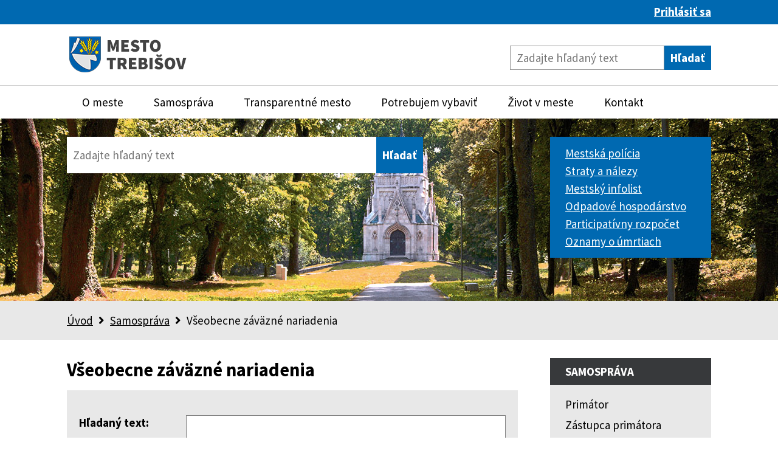

--- FILE ---
content_type: text/html; charset=utf-8
request_url: https://www.trebisov.sk/vseobecne-zavazne-nariadenia?p=3
body_size: 9397
content:


<!DOCTYPE html>
<html lang="sk">
<head>
	<meta charset="utf-8">
	<meta http-equiv="Content-Language" content="sk" />
	<meta name="description" content="Mesto Trebišov" />
	<meta name="viewport" content="width=device-width, initial-scale=1.0">
	<title>Všeobecne záväzné nariadenia
 | MESTO TREBIŠOV</title>

	<link rel="stylesheet" media="screen,projection,tv,print,handheld" href="/styles/fontawesome/css/all.min.css" type="text/css">
	
	<link rel="stylesheet" media="screen,projection,tv,print,handheld" href="/styles/web2/site.css?v80" type="text/css">
	<link rel="stylesheet" media="screen,projection,tv,print,handheld" href="/styles/common/user.tools.css?v80" type="text/css">


	<script type="text/javascript" src="/assets/jquery/jquery.min.js"></script>
	<script type="text/javascript" src="/assets/jquery/plugins/jquery.nette.js?v2"></script>
	
		
	<link rel="stylesheet" href="/assets/owl.carousel/owl.carousel.css">
	<link rel="stylesheet" href="/assets/owl.carousel/owl.theme.default.css">
	<link rel="stylesheet" href="/assets/owl.carousel/owl.carousel.animate.css">
	<script type="text/javascript" src="/assets/owl.carousel/owl.carousel.min.js"></script>
	
<link rel="stylesheet" href="/assets/photoswipe/photoswipe.css"> 
<link rel="stylesheet" href="/assets/photoswipe/default-skin/default-skin.css"> 
<script src="/assets/photoswipe/photoswipe.min.js"></script> 
<script src="/assets/photoswipe/photoswipe-ui-custom.js"></script> 	

	<style>
	
	.owl-dots {
     position: relative; 
     top: auto;
     bottom: auto; 
     right: auto;
	}
	
	
.owl-theme .owl-dots .owl-dot span {
    width: 10px;
    height: 10px;
    margin: 0px 5px;
    background: #869791;
}
	

.skip {
  position: absolute;
  left: -10000px;
  top: auto;
  width: 1px;
  height: 1px;
  overflow: hidden;
}

.skip:focus {
  position: static;
  width: auto;
  height: auto;
}
	
	

.export-ical {
	background:#efefef;
	padding: 20px;
}

.export-ical p {
	margin: 10px 0;
}
.export-ical-link {
	display:flex;
}

#export-ical-input {
	font-size: 1em;
	border: 1px solid #939393;
	padding: 7px 0;
}
#export-ical-icon {
	background: #e6e6e6;
	padding: 0 10px;
	border: 1px solid #939393;
	border-left: 0;
	display:flex;
	align-items:center;
}
.export-ical-icon-copy:before {
	font-family: "Font Awesome 5 Free";
    font-size: 1em;
    font-style: normal;
    content: '\f0c5';
}

	</style>
</head>

<body>

<div id="fb-root"></div>
<script>(function(d, s, id) {
  var js, fjs = d.getElementsByTagName(s)[0];
  if (d.getElementById(id)) return;
  js = d.createElement(s); js.id = id;
  js.src = "//connect.facebook.net/sk_SK/sdk.js#xfbml=1&version=v2.9";
  fjs.parentNode.insertBefore(js, fjs);
}(document, 'script', 'facebook-jssdk'));</script>

<div id="page">
<a href="#main" class="skip">Prejsť na hlavný obsah</a>
<div id="top" class="idsk-header-web__brand">
<div class="width-container">




	
	<div class="position-row position-row-columns-1 position-row-w_100">
	
	
		<div class="folder">
		<div class="position-row-cell position-row-cell-1">
		
			<div class="position-row-cell-block">
				<div class="block">
	<div class="block-inner">
		<div class="block-text block-text-top">
			<div id="top-link-login"><a href="/login">Prihlásiť sa</a></div>
		</div>
		<div class="block-content">
		</div>
	</div>
</div>


			</div>

	
	
		</div>
	
	
		</div>
	
		
	</div>




</div>
</div>


<div id="header-wrap">
	<div id="header">
		<div class="width-container in">
			
				<a href="/" id="logo"></a>
			
				<div id="header-links">
				</div>
					
				<div id="f-searchform" class="searchform">




	
	<div class="position-row position-row-columns-2 position-row-w_x_x">
	
	
		<div class="folder">
		<div class="position-row-cell position-row-cell-1">
		
			<div class="position-row-cell-block">
				<div class="block">
	<div class="block-inner">
		<div class="block-content">
<div>
<form action="/vyhladavanie" method="get" novalidate id="frm-blockLoader-block_searchForm-57-searchForm"><input type="text" name="q" autocomplete="off" placeholder="Zadajte hľadaný text" id="frm-blockLoader-block_searchForm-57-searchForm-q"><input type="submit" name="search" value="Hľadať"><input type="hidden" name="do" value="blockLoader-block_searchForm-57-searchForm-submit"></form>

</div>		</div>
	</div>
</div>


			</div>

	
	
		</div>
	
	
	
	
		<div class="position-row-cell position-row-cell-2">
		

	
	
		</div>
	
	
		</div>
	
		
	</div>




				</div>
		
		</div>
	</div>
	<input type="checkbox" id="navigation-toggle-control"/>
	<div id="navigation-toggle">
		<label class="ttoggle-icon" for="navigation-toggle-control"></label>
	</div>
	<div id="navigation-searchform" class="searchform">




	
	<div class="position-row position-row-columns-2 position-row-w_x_x">
	
	
		<div class="folder">
		<div class="position-row-cell position-row-cell-1">
		
			<div class="position-row-cell-block">
				<div class="block">
	<div class="block-inner">
		<div class="block-content">
<div>
<form action="/vyhladavanie" method="get" novalidate id="frm-blockLoader-block_searchForm-57-searchForm"><input type="text" name="q" autocomplete="off" placeholder="Zadajte hľadaný text" id="frm-blockLoader-block_searchForm-57-searchForm-q"><input type="submit" name="search" value="Hľadať"><input type="hidden" name="do" value="blockLoader-block_searchForm-57-searchForm-submit"></form>

</div>		</div>
	</div>
</div>


			</div>

	
	
		</div>
	
	
	
	
		<div class="position-row-cell position-row-cell-2">
		

	
	
		</div>
	
	
		</div>
	
		
	</div>




	</div>
	<div id="navigation">	




	
	<div class="position-row position-row-columns-1 position-row-w_100">
	
	
		<div class="folder">
		<div class="position-row-cell position-row-cell-1">
		
			<div class="position-row-cell-block">
				<div class="block">
	<div class="block-inner">
		<div class="block-content">
<nav>

<ul class="navigationn">

<li class="has-children">
	
	<input type="checkbox" name="main-navigation" id="main-nav-1">

	<div class="parent-link">
		<a href="/o-meste">O meste</a>
		<span class="iii"></span>
		<label for="main-nav-1"><span></span><i></i></label>
	</div>
	
	<div class="sub-menu">
		<div class="sub-menu-in">
	
	
		<ul class="columns-3">
		
		<li>
			<a href="/zakladne-udaje">Základné údaje</a>
		</li>
	
	
	
		
		<li>
			<a href="/symboly-mesta">Symboly</a>
		</li>
	
	
	
		
		<li>
			<a href="/kulturne-pamiatky">Kultúrne pamiatky</a>
		</li>
	
		</ul>
	
	
		<ul class="columns-3">
		
		<li>
			<a href="/vojnovy-cintorin">Vojnový cintorín</a>
		</li>
	
		</ul>
	
		</div>
	</div>
</li>
<li class="has-children">
	
	<input type="checkbox" name="main-navigation" id="main-nav-2">

	<div class="parent-link">
		<a href="/samosprava">Samospráva</a>
		<span class="iii"></span>
		<label for="main-nav-2"><span></span><i></i></label>
	</div>
	
	<div class="sub-menu">
		<div class="sub-menu-in">
	
	
		<ul class="columns-3">
		
		<li>
			<a href="/primator">Primátor</a>
		</li>
	
	
	
		
		<li>
			<a href="/zastupca-primatora">Zástupca primátora</a>
		</li>
	
	
	
		
		<li>
			<a href="/mestske-zastupitelstvo">Mestské zastupiteľstvo</a>
		</li>
	
		</ul>
	
	
		<ul class="columns-3">
		
		<li>
			<a href="/hlavny-kontrolor">Hlavný kontrolór</a>
		</li>
	
	
	
		
		<li>
			<a href="/mestsky-urad">Mestský úrad</a>
		</li>
	
	
	
		
		<li>
			<a href="/mestska-policia">Mestská polícia</a>
		</li>
	
		</ul>
	
	
		<ul class="columns-3">
		
		<li>
			<a href="/statut-mesta">Štatút mesta</a>
		</li>
	
	
	
		
		<li>
			<a href="/strategicke-dokumenty">Strategické dokumenty</a>
		</li>
	
	
	
		
		<li>
			<a href="/vseobecne-zavazne-nariadenia">Všeobecne záväzné nariadenia</a>
		</li>
	
		</ul>
	
	
		<ul class="columns-3">
		
		<li>
			<a href="/mestske-organizacie">Mestské organizácie</a>
		</li>
	
	
	
		
		<li>
			<a href="/samosprava">Zobraziť ďalšie »</a>
		</li>
	
		</ul>
	
		</div>
	</div>
</li>
<li class="has-children">
	
	<input type="checkbox" name="main-navigation" id="main-nav-3">

	<div class="parent-link">
		<a href="/transparentne-mesto">Transparentné mesto</a>
		<span class="iii"></span>
		<label for="main-nav-3"><span></span><i></i></label>
	</div>
	
	<div class="sub-menu">
		<div class="sub-menu-in">
	
	
		<ul class="columns-3">
		
		<li>
			<a href="/sposob-zriadenia-mesta-jeho-pravomoci-a-organizacna-struktura">Spôsob zriadenia, právomoci a organizačná štruktúra</a>
		</li>
	
	
	
		
		<li>
			<a href="/spristupnenie-informacii-na-zaklade-ziadosti">Sprístupnenie informácií na základe žiadosti</a>
		</li>
	
	
	
		
		<li>
			<a href="/uradna-tabula">Úradná tabuľa</a>
		</li>
	
		</ul>
	
	
		<ul class="columns-3">
		
		<li>
			<a href="/zmluvy">Zmluvy</a>
		</li>
	
	
	
		
		<li>
			<a href="/faktury">Faktúry</a>
		</li>
	
	
	
		
		<li>
			<a href="/objednavky">Objednávky</a>
		</li>
	
		</ul>
	
	
		<ul class="columns-3">
		
		<li>
			<a href="/verejne-obstaravanie">Verejné obstarávanie</a>
		</li>
	
	
	
		
		<li>
			<a href="/rozpocet">Rozpočet</a>
		</li>
	
	
	
		
		<li>
			<a href="/zaverecny-ucet-mesta">Záverečný účet</a>
		</li>
	
		</ul>
	
	
		<ul class="columns-3">
		
		<li>
			<a href="/dotacie">Dotácie</a>
		</li>
	
	
	
		
		<li>
			<a href="/transparentne-mesto">Zobraziť ďalšie »</a>
		</li>
	
		</ul>
	
		</div>
	</div>
</li>
<li class="has-children">
	
	<input type="checkbox" name="main-navigation" id="main-nav-4">

	<div class="parent-link">
		<a href="/potrebujem-vybavit">Potrebujem vybaviť</a>
		<span class="iii"></span>
		<label for="main-nav-4"><span></span><i></i></label>
	</div>
	
	<div class="sub-menu">
		<div class="sub-menu-in">
	
	
		<ul class="columns-3">
		
		<li>
			<a href="/miestne-dane-a-poplatky">Miestne dane a poplatky</a>
		</li>
	
	
	
		
		<li>
			<a href="/trvaly-a-prechodny-pobyt">Trvalý a prechodný pobyt</a>
		</li>
	
	
	
		
		<li>
			<a href="/matrika">Matrika</a>
		</li>
	
		</ul>
	
	
		<ul class="columns-3">
		
		<li>
			<a href="/stavebny-urad">Stavebný úrad</a>
		</li>
	
	
	
		
		<li>
			<a href="/mestsky-najomny-byt">Mestský nájomný byt</a>
		</li>
	
	
	
		
		<li>
			<a href="/otazky-a-odpovede">Otázky a odpovede</a>
		</li>
	
		</ul>
	
	
		<ul class="columns-3">
		
		<li>
			<a href="/rezidencna-karta">Rezidenčná karta</a>
		</li>
	
	
	
		
		<li>
			<a href="/senior-karta">Senior karta</a>
		</li>
	
	
	
		
		<li>
			<a href="/potrebujem-vybavit">Zobraziť ďalšie »</a>
		</li>
	
		</ul>
	
		</div>
	</div>
</li>
<li class="has-children">
	
	<input type="checkbox" name="main-navigation" id="main-nav-5">

	<div class="parent-link">
		<a href="/zivot-v-meste">Život v meste</a>
		<span class="iii"></span>
		<label for="main-nav-5"><span></span><i></i></label>
	</div>
	
	<div class="sub-menu">
		<div class="sub-menu-in">
	
	
		<ul class="columns-3">
		
		<li>
			<a href="/aktuality">Aktuality</a>
		</li>
	
	
	
		
		<li>
			<a href="/fotogaleria">Fotogaléria</a>
		</li>
	
	
	
		
		<li>
			<a href="/pozvanky">Pozvánky</a>
		</li>
	
		</ul>
	
	
		<ul class="columns-3">
		
		<li>
			<a href="/mestsky-infolist-trebisov">Mestský infolist</a>
		</li>
	
	
	
		
		<li>
			<a href="/odpadove-hospodarstvo">Odpadové hospodárstvo</a>
		</li>
	
	
	
		
		<li>
			<a href="/obcianska-inzercia">Občianska inzercia</a>
		</li>
	
		</ul>
	
	
		<ul class="columns-3">
		
		<li>
			<a href="/zivot-v-meste">Zobraziť ďalšie »</a>
		</li>
	
		</ul>
	
		</div>
	</div>
</li>
<li>
	
	<input type="checkbox" name="main-navigation" id="main-nav-6">

	<div class="parent-link">
		<a href="/kontakt">Kontakt</a>
		<label for="main-nav-6"><span></span><i></i></label>
	</div>
	
</li>
</ul>
<div class="clear"></div>

</nav>
		</div>
	</div>
</div>


			</div>

	
	
		</div>
	
	
		</div>
	
		
	</div>




	</div>
</div>





<div id="main-top-1" class="main-top-bg-2">
	<div class="width-container">




	
	<div class="position-row position-row-columns-2 position-row-w_70_30">
	
	
		<div class="folder">
		<div class="position-row-cell position-row-cell-1">
		
			<div class="position-row-cell-block">
				<div class="block searchform">
	<div class="block-inner">
		<div class="block-content">
<div>
<form action="/vyhladavanie" method="get" novalidate id="frm-blockLoader-block_searchForm-382-searchForm"><input type="text" name="q" autocomplete="off" placeholder="Zadajte hľadaný text" id="frm-blockLoader-block_searchForm-382-searchForm-q"><input type="submit" name="search" value="Hľadať"><input type="hidden" name="do" value="blockLoader-block_searchForm-382-searchForm-submit"></form>

</div>		</div>
	</div>
</div>


			</div>

	
	
		</div>
	
	
	
	
		<div class="position-row-cell position-row-cell-2">
		
			<div class="position-row-cell-block">
				<div class="block block-bg block-bg-color-blue">
	<div class="block-inner">
		<div class="block-content">
<div class="sidemenu">
<ul id="menu-30" class="level1 level-1">
	<li>
		<a href="/mestska-policia">Mestská polícia</a>
	</li>
	<li>
		<a href="/mestska-policia/straty-a-nalezy">Straty a nálezy</a>
	</li>
	<li>
		<a href="/mestsky-infolist-trebisov">Mestský infolist</a>
	</li>
	<li>
		<a href="/odpadove-hospodarstvo">Odpadové hospodárstvo</a>
	</li>
	<li>
		<a href="/hlasobcanov">Participatívny rozpočet</a>
	</li>
	<li>
		<a href="/oznamy-o-umrtiach">Oznamy o úmrtiach</a>
	</li>
</ul>
<div class="clear"></div>
</div>
		</div>
	</div>
</div>


			</div>

	
	
		</div>
	
	
		</div>
	
		
	</div>




	</div>
</div>


<div id="breadcrumbs">
	<div class="width-container">
	<div class="container">
<div class="breadcrumbs">
	    <a href="/">Úvod</a> <span class="separator"></span>
	    <a href="/samosprava">Samospráva</a> <span class="separator"></span>
		<span>Všeobecne záväzné nariadenia</span>
</div>
	</div>
	</div>
</div>

<div id="main">
	
	
	<div class="width-container">
		
		
			<div id="sidebar-right-1" class="sidebar">




	
	<div class="position-row position-row-columns-1 position-row-w_100">
	
	
		<div class="folder">
		<div class="position-row-cell position-row-cell-1">
		
			<div class="position-row-cell-block">
				<style>

@media (max-width:991px) {

#a-159:checked ~ .block-inner,
#a-159:checked ~ .block-footer {
	display:block;
}

#a-159:checked ~ label h2:after {
	display: block;
	transform: rotate(-45deg);
	top: 8px;
}

}

</style>

<div class="block block-accordion-2 block-bg block-bg-color-grey header-uppercase">
	<input type="checkbox" class="block-accordion-control" id="a-159" />
	<label for="a-159">
		<div class="block-header">
			<h2 class="block-title">Samospráva</h2>
			<h2 class="block-accordion-title">Samospráva</h2>
		</div>
	</label>
	<div class="block-inner">
		<div class="block-content">
<div class="sidemenu sitemap">
<ul class="level1">				
	<li>
	<a href="/primator">Primátor</a>

	</li>
	<li>
	<a href="/zastupca-primatora">Zástupca primátora</a>

	</li>
	<li class="has-childrenn">
	<a class="has-children" href="/mestske-zastupitelstvo">Mestské zastupiteľstvo</a>

	</li>
	<li class="has-childrenn">
	<a class="has-children" href="/hlavny-kontrolor">Hlavný kontrolór</a>

	</li>
	<li class="has-childrenn">
	<a class="has-children" href="/mestsky-urad">Mestský úrad</a>

	</li>
	<li class="has-childrenn">
	<a class="has-children" href="/mestska-policia">Mestská polícia</a>

	</li>
	<li>
	<a href="/statut-mesta">Štatút mesta</a>

	</li>
	<li class="has-childrenn">
	<a class="has-children" href="/strategicke-dokumenty">Strategické dokumenty</a>

	</li>
	<li>
	<a class="current" href="/vseobecne-zavazne-nariadenia">Všeobecne záväzné nariadenia</a>

	</li>
	<li>
	<a href="/interne-predpisy">Interné predpisy</a>

	</li>
	<li>
	<a href="/hlasobcanov">Participatívny rozpočet</a>

	</li>
	<li class="has-childrenn">
	<a class="has-children" href="/skolstvo">Školstvo</a>

	</li>
	<li class="has-childrenn">
	<a class="has-children" href="/mestske-organizacie">Mestské organizácie</a>

	</li>
	<li>
	<a href="/volby-prezidenta-slovenskej-republiky-2024">Voľby prezidenta Slovenskej republiky 2024</a>

	</li>
	<li>
	<a href="/volby-do-europskeho-parlamentu-2024">Voľby do Európskeho parlamentu 2024</a>

	</li>
</ul>
 </div>

		</div>
	</div>
</div>




			</div>

	
	
		</div>
	
	
		</div>
	
		
	</div>




			
			</div>
		
		
	
			    	
		<!-- #content --->
				
		<div  id="content" class="content-with-sidebar-right">
				<div id="content-in" style="overflow:hidden">
					
				
				
					<div>



<h1>Všeobecne záväzné nariadenia</h1>



<div class="msz">
<div class="box">


<div class="form">


<form action="/vseobecne-zavazne-nariadenia" method="get" id="frm-searchForm"> 

	
	<div class="row row-text">

	
		<div class="label">
			<label for="frm-searchForm-keywords">Hľadaný text:</label>
		</div>
	
		
		<div class="control">
			<input type="text" name="keywords" id="frm-searchForm-keywords">
		</div>
	
		<div class="clear"></div>
	</div>

	
	
	<div class="row row-select">

	
		<div class="label">
			<label for="frm-searchForm-year">Rok:</label>
		</div>
	
		
		<div class="control">
			<select name="year" id="frm-searchForm-year"><option value="">všetky roky</option><option value="2025">2025</option><option value="2024">2024</option><option value="2023">2023</option><option value="2022">2022</option><option value="2021">2021</option><option value="2020">2020</option><option value="2019">2019</option><option value="2018">2018</option><option value="2017">2017</option><option value="2016">2016</option><option value="2015">2015</option><option value="2014">2014</option><option value="2013">2013</option><option value="2012">2012</option><option value="2011">2011</option><option value="2010">2010</option><option value="2009">2009</option><option value="2008">2008</option><option value="2007">2007</option><option value="2004">2004</option><option value="1992">1992</option></select>
		</div>
	
		<div class="clear"></div>
	</div>

	
	
	<div class="row row-select">

	
		<div class="label">
			<label for="frm-searchForm-dodatky">Dodatky:</label>
		</div>
	
		
		<div class="control">
			<select name="dodatky" id="frm-searchForm-dodatky"><option value="">zobrazovať dodatky</option><option value="nie">nezobrazovať dodatky</option></select>
		</div>
	
		<div class="clear"></div>
	</div>

	
	
	<div class="row row-select">

	
		<div class="label">
			<label for="frm-searchForm-vzn">Platnosť:</label>
		</div>
	
		
		<div class="control">
			<select name="vzn" id="frm-searchForm-vzn"><option value="1">platné</option><option value="2">zrušené</option><option value="3">všetky</option></select>
		</div>
	
		<div class="clear"></div>
	</div>

	
	
	<div class="row row-select">

	
		<div class="label">
			<label for="frm-searchForm-zoradit">Zoradenie:</label>
		</div>
	
		
		<div class="control">
			<select name="zoradit" id="frm-searchForm-zoradit"><option value="">zoradiť podľa dátumu účinnosti</option><option value="cisla">zoradiť podľa čísla</option></select>
		</div>
	
		<div class="clear"></div>
	</div>

	
	

	
	

	
	

	



<div class="submits submits-1">
	<div class="submits-in">
		<input type="submit" name="search" value="Zobraziť">
	</div>
</div>

<input type="hidden" name="do" value="searchForm-submit"></form>
</div></div>

<div class="article-list">
<div class="cc-row cc-row-header">
	<div class="cc-number">
		<p>Číslo</p>
	</div>
	<div class="cc-title cc-title-with-number">
		<p>Názov</p>
	</div>

	<div class="clear"></div>
  	
</div>

<div class="cc-row">
	<div class="cc-number">
		<p>142/2015</p>
	</div>
	<div class="cc-title cc-title-with-number">
		
        <p><a href="/vseobecne-zavazne-nariadenia/19067">Dodatok č. 1 k VZN č. 142/2015 o určení výšky dotácie na prevádzku a mzdy na dieťa a žiaka škôl a školských zariadení na rok 2016</a></p>
		<p>účinné od: 11.11.2016</p>
	</div>
	<div class="clear"></div>
  	
</div>

<div class="cc-row">
	<div class="cc-number">
		<p>147/2016</p>
	</div>
	<div class="cc-title cc-title-with-number">
		
        <p><a href="/vseobecne-zavazne-nariadenia/18892">VZN č. 147/2016 o používaní pyrotechnických výrobkov</a></p>
		<p>účinné od: 06.10.2016</p>
	</div>
	<div class="clear"></div>
  	
</div>

<div class="cc-row">
	<div class="cc-number">
		<p>144/2015</p>
	</div>
	<div class="cc-title cc-title-with-number">
		
        <p><a href="/vseobecne-zavazne-nariadenia/17962">VZN č. 144/2015 o mieste a čase zápisu dieťaťa na plnenie povinnej školskej dochádzky v základnej škole</a></p>
		<p>účinné od: 01.01.2016</p>
	</div>
	<div class="clear"></div>
  	
</div>

<div class="cc-row">
	<div class="cc-number">
		<p>143/2015</p>
	</div>
	<div class="cc-title cc-title-with-number">
		
        <p><a href="/vseobecne-zavazne-nariadenia/17961">VZN č. 143/2015 o určení školských obvodov v zriaďovateľskej pôsobnosti Mesta Trebišov</a></p>
		<p>účinné od: 01.01.2016</p>
	</div>
	<div class="clear"></div>
  	
</div>

<div class="cc-row">
	<div class="cc-number">
		<p>142/2015</p>
	</div>
	<div class="cc-title cc-title-with-number">
		
        <p><a href="/vseobecne-zavazne-nariadenia/17960">VZN č. 142/2015 o určení výšky dotácie na prevádzku a mzdy na dieťa a žiaka škôl a školských zariadení na rok 2016</a></p>
		<p>účinné od: 01.01.2016</p>
	</div>
	<div class="clear"></div>
  	
</div>

<div class="cc-row">
	<div class="cc-number">
		<p>145/2015</p>
	</div>
	<div class="cc-title cc-title-with-number">
		
        <p><a href="/vseobecne-zavazne-nariadenia/17955">VZN č. 145/2015 o vyhradení miest a ustanovení podmienok na umiestňovanie volebných plagátov na verejných priestranstvách počas volebnej kampane</a></p>
		<p>účinné od: 30.12.2015</p>
	</div>
	<div class="clear"></div>
  	
</div>

<div class="cc-row">
	<div class="cc-number">
		<p>139/2015</p>
	</div>
	<div class="cc-title cc-title-with-number">
		
        <p><a href="/vseobecne-zavazne-nariadenia/17642">VZN č. 139/2015 o spôsobe náhradného zásobovania vodou a odvádzania odpadových vôd a o zneškodňovaní obsahu žúmp na území mesta Trebišov</a></p>
		<p>účinné od: 01.10.2015</p>
	</div>
	<div class="clear"></div>
  	
</div>

<div class="cc-row">
	<div class="cc-number">
		<p>137/2015</p>
	</div>
	<div class="cc-title cc-title-with-number">
		
        <p><a href="/vseobecne-zavazne-nariadenia/17300">VZN č. 137/2015 o poskytovaní jednorazových sociálnych dávok</a></p>
		<p>účinné od: 08.04.2015</p>
	</div>
	<div class="clear"></div>
  	
</div>

<div class="cc-row">
	<div class="cc-number">
		<p>135/2014</p>
	</div>
	<div class="cc-title cc-title-with-number">
		
        <p><a href="/vseobecne-zavazne-nariadenia/16947">VZN č. 135/2014 o povinnosti vypracovať a aktualizovať povodňový plán záchranných prác právnickej osobe a fyzickej osobe - podnikateľovi</a></p>
		<p>účinné od: 13.10.2014</p>
	</div>
	<div class="clear"></div>
  	
</div>

<div class="cc-row">
	<div class="cc-number">
		<p>133/2013</p>
	</div>
	<div class="cc-title cc-title-with-number">
		
        <p><a href="/vseobecne-zavazne-nariadenia/16946">Dodatok č. 1 k VZN č. 133/2013 o určení výšky dotácie na prevádzku a mzdy na dieťa a žiaka škôl a školských zariadení na rok 2014</a></p>
		<p>účinné od: 13.10.2014</p>
	</div>
	<div class="clear"></div>
  	
</div>

<div class="cc-row">
	<div class="cc-number">
		<p>8/1992</p>
	</div>
	<div class="cc-title cc-title-with-number">
		
        <p><a href="/vseobecne-zavazne-nariadenia/16618">Dodatok č. 2 k VZN č. 8/1992 o zriadení Mestskej polície Trebišov v platnom znení</a></p>
		<p>účinné od: 10.07.2014</p>
	</div>
	<div class="clear"></div>
  	
</div>

<div class="cc-row">
	<div class="cc-number">
		<p>134/2014</p>
	</div>
	<div class="cc-title cc-title-with-number">
		
        <p><a href="/vseobecne-zavazne-nariadenia/16421">VZN č. 134/2014 o sociálnych službách</a></p>
		<p>účinné od: 01.07.2014</p>
	</div>
	<div class="clear"></div>
  	
</div>

<div class="cc-row">
	<div class="cc-number">
		<p>133/2013</p>
	</div>
	<div class="cc-title cc-title-with-number">
		
        <p><a href="/vseobecne-zavazne-nariadenia/16099">VZN č. 133/2013 o určení výšky dotácie na prevádzku a mzdy na dieťa a žiaka škôl a školských zariadení na rok 2014</a></p>
		<p>účinné od: 14.01.2014</p>
	</div>
	<div class="clear"></div>
  	
</div>

<div class="cc-row">
	<div class="cc-number">
		<p>129/2013</p>
	</div>
	<div class="cc-title cc-title-with-number">
		
        <p><a href="/vseobecne-zavazne-nariadenia/15808">VZN č. 129/2013 o parkovaní a státí vozidiel na miestnych komunikáciách a ostatných verejných priestranstvách</a></p>
		<p>účinné od: 15.07.2013</p>
	</div>
	<div class="clear"></div>
  	
</div>

<div class="cc-row">
	<div class="cc-number">
		<p>128/2013</p>
	</div>
	<div class="cc-title cc-title-with-number">
		
        <p><a href="/vseobecne-zavazne-nariadenia/15807">VZN č. 128/2013 o podmienkach držania psov</a></p>
		<p>účinné od: 15.07.2013</p>
	</div>
	<div class="clear"></div>
  	
</div>

<div class="cc-row">
	<div class="cc-number">
		<p>125/2013</p>
	</div>
	<div class="cc-title cc-title-with-number">
		
        <p><a href="/vseobecne-zavazne-nariadenia/15696">VZN č. 125/2013 o určení času predaja v obchode a času prevádzky služieb</a></p>
		<p>účinné od: 01.06.2013</p>
	</div>
	<div class="clear"></div>
  	
</div>

<div class="cc-row">
	<div class="cc-number">
		<p>122/2012</p>
	</div>
	<div class="cc-title cc-title-with-number">
		
        <p><a href="/vseobecne-zavazne-nariadenia/15489">VZN č. 122/2012 o určení názvov ulíc v Mestskej časti Milhostov</a></p>
		<p>účinné od: 01.02.2013</p>
	</div>
	<div class="clear"></div>
  	
</div>

<div class="cc-row">
	<div class="cc-number">
		<p>121/2012</p>
	</div>
	<div class="cc-title cc-title-with-number">
		
        <p><a href="/vseobecne-zavazne-nariadenia/15353">VZN č. 121/2012 o určení názvu ulice a určení názvu námestia</a></p>
		<p>účinné od: 01.01.2013</p>
	</div>
	<div class="clear"></div>
  	
</div>

<div class="cc-row">
	<div class="cc-number">
		<p>120/2012</p>
	</div>
	<div class="cc-title cc-title-with-number">
		
        <p><a href="/vseobecne-zavazne-nariadenia/15352">VZN č. 120/2012 o mestskej polícii</a></p>
		<p>účinné od: 01.01.2013</p>
	</div>
	<div class="clear"></div>
  	
</div>

<div class="cc-row">
	<div class="cc-number">
		<p>114/2012</p>
	</div>
	<div class="cc-title cc-title-with-number">
		
        <p><a href="/vseobecne-zavazne-nariadenia/6424">VZN č. 114/2012 o prideľovaní mestských nájomných bytov a poskytovaní bytovej náhrady pri zániku nájmu bytu</a></p>
		<p>účinné od: 01.08.2012</p>
	</div>
	<div class="clear"></div>
  	
</div>

<div class="cc-row">
	<div class="cc-number">
		<p>108/2011</p>
	</div>
	<div class="cc-title cc-title-with-number">
		
        <p><a href="/vseobecne-zavazne-nariadenia/15811">VZN č. 108/2011, ktorým sa vymedzujú záväzné časti Územného plánu mesta Trebišov v znení dodatkov č. 1, 2</a></p>
		<p>účinné od: 13.10.2011</p>
	</div>
	<div class="clear"></div>
  	
</div>

<div class="cc-row">
	<div class="cc-number">
		<p>84/2008</p>
	</div>
	<div class="cc-title cc-title-with-number">
		
        <p><a href="/vseobecne-zavazne-nariadenia/15810">VZN č. 84/2008, ktorým sa schvaľuje Prevádzkový poriadok pohrebiska – Cintorínsky poriadok mesta Trebišov v znení dodatkov č. 1, 2, 3</a></p>
		<p>účinné od: 15.05.2008</p>
	</div>
	<div class="clear"></div>
  	
</div>

<div class="cc-row">
	<div class="cc-number">
		<p>8/1992</p>
	</div>
	<div class="cc-title cc-title-with-number">
		
        <p><a href="/vseobecne-zavazne-nariadenia/1016">VZN č. 8/1992 o zriadení Mestskej polície Trebišov v znení dodatku č. 1</a></p>
		<p>účinné od: 01.05.1992</p>
	</div>
	<div class="clear"></div>
  	
</div>
</div>
<div style="text-align:center;"><div class="pagination">
	<a href="/vseobecne-zavazne-nariadenia?p=2">« predošlá</a>

		<a href="/vseobecne-zavazne-nariadenia?p=1">1</a>

		<a href="/vseobecne-zavazne-nariadenia?p=2">2</a>

		<span class="current">3</span>

  
</div>
</div>

 </div>





					</div>		



					
				</div>
			</div>
				
		<!-- end #content --->
		
		
		<div class="clear"></div>
		
	

		
	</div>


</div>














<div id="footer">
	<div class="width-container">
		<div class="container">




	
	<div class="position-row position-row-columns-4 position-row-w_25_25_25_25">
	
	
		<div class="folder">
		<div class="position-row-cell position-row-cell-1">
		
			<div class="position-row-cell-block">
				<div class="block">
	<div class="block-inner">
		<div class="block-text block-text-top">
			<div id="footer-logo"></div>




		</div>
		<div class="block-content">
		</div>
	</div>
</div>


			</div>

	
	
		</div>
	
	
	
	
		<div class="position-row-cell position-row-cell-2">
		
			<div class="position-row-cell-block">
				<div class="block">
	<div class="block-inner">
		<div class="block-text block-text-top">
			<p>
Mesto Trebišov<br/>
M. R. Štefánika 862/204<br/>
075 25 Trebišov
</p>
<p>
Tel: +421 56 672 2157
</p>
<p>
E-mail: trebisov@trebisov.sk
</p>
		</div>
		<div class="block-content">
		</div>
	</div>
</div>


			</div>
			<div class="position-row-cell-block">
				<div class="block">
	<div class="block-inner">
		<div class="block-content">
<div class="sidemenu">
<ul id="menu-23" class="level1 level-1">
	<li>
		<a href="/kontakt">Kontaktné údaje</a>
	</li>
</ul>
<div class="clear"></div>
</div>
		</div>
	</div>
</div>


			</div>

	
	
		</div>
	
	
	
	
		<div class="position-row-cell position-row-cell-3">
		
			<div class="position-row-cell-block">
				<div class="block">
	<div class="block-inner">
		<div class="block-content">
<div class="sidemenu">
<ul id="menu-24" class="level1 level-1">
	<li>
		<a href="/">Úvodná stránka</a>
	</li>
	<li>
		<a href="/o-meste">O meste</a>
	</li>
	<li>
		<a href="/samosprava">Samospráva</a>
	</li>
	<li>
		<a href="/transparentne-mesto">Transparentné mesto</a>
	</li>
	<li>
		<a href="/potrebujem-vybavit">Potrebujem vybaviť</a>
	</li>
	<li>
		<a href="/zivot-v-meste">Život v meste</a>
	</li>
</ul>
<div class="clear"></div>
</div>
		</div>
	</div>
</div>


			</div>

	
	
		</div>
	
	
	
	
		<div class="position-row-cell position-row-cell-4">
		
			<div class="position-row-cell-block">
				<div class="block">
	<div class="block-inner">
		<div class="block-content">
<div class="sidemenu">
<ul id="menu-16" class="level1 level-1">
	<li>
		<a href="/spravca-obsahu">Správca obsahu</a>
	</li>
	<li>
		<a href="/vyhlasenie-o-pristupnosti">Vyhlásenie o prístupnosti</a>
	</li>
	<li>
		<a href="/ochrana-osobnych-udajov">Ochrana osobných údajov</a>
	</li>
</ul>
<div class="clear"></div>
</div>
		</div>
	</div>
</div>


			</div>

	
	
		</div>
	
	
		</div>
	
		
	</div>




		</div>
	</div>
</div>



<div id="bottom">
	<div class="width-container">
	<div class="container">
			<div class="box-left">
			<p>&copy; 2026 MESTO TREBIŠOV</p>		



			</div>
			<div class="box-right">




	
	<div class="position-row position-row-columns-1 position-row-w_100">
	
	
		<div class="folder">
		<div class="position-row-cell position-row-cell-1">
		
			<div class="position-row-cell-block">
				<div class="block linemenu">
	<div class="block-inner">
		<div class="block-content">
<div class="sidemenu">
<ul id="menu-31" class="level1 level-1">
	<li>
		<a href="/mapa-stranok">Mapa stránok</a>
	</li>
	<li>
		<a href="/kontakt">Kontakt</a>
	</li>
	<li>
		<a href="/login">Prihlásiť sa</a>
	</li>
</ul>
<div class="clear"></div>
</div>
		</div>
	</div>
</div>


			</div>

	
	
		</div>
	
	
		</div>
	
		
	</div>




			</div>   
			<div class="clear"></div>
		</div>
	</div>
</div>

	
</div>



<script>
$(function() {
	$(".hidden").hide();
    $("input.nospam").val("no" + "spam");
});
</script>

<script src="/styles/js/photoswipe.site.js?2"></script>	

<script type="text/javascript">


$(function() {
	$('.article').addClass('enable-pswp');
	$('.my-gallery').addClass('enable-pswp');
	$('.i-grid').addClass('enable-pswp');
	
	initPhotoSwipeFromDOM(".enable-pswp");
});


$(function() {
	$(".hidden").hide();
    $("input.nospam").val("no" + "spam");
});


jQuery("#export-ical-icon").click(function() {
		navigator.clipboard.writeText(jQuery("#export-ical-input").val()).then(function() {
			copyMessage("Odkaz bol skopírovaný.");
		}, function() {
			copyMessage("Chyba");
		});
	});


function copyMessage(text) {
	jQuery("#export-ical-message").empty().text(text).show();
	setTimeout(function() {
		jQuery("#export-ical-message").fadeOut();
	}, 2000);
}


</script>


<!-- Root element of PhotoSwipe. Must have class pswp. -->
<div class="pswp" tabindex="-1" role="dialog" aria-hidden="true">

    <!-- Background of PhotoSwipe. 
         It's a separate element as animating opacity is faster than rgba(). -->
    <div class="pswp__bg"></div>

    <!-- Slides wrapper with overflow:hidden. -->
    <div class="pswp__scroll-wrap">

        <!-- Container that holds slides. 
            PhotoSwipe keeps only 3 of them in the DOM to save memory.
            Don't modify these 3 pswp__item elements, data is added later on. -->
        <div class="pswp__container">
            <div class="pswp__item"></div>
            <div class="pswp__item"></div>
            <div class="pswp__item"></div>
        </div>

        <!-- Default (PhotoSwipeUI_Default) interface on top of sliding area. Can be changed. -->
        <div class="pswp__ui pswp__ui--hidden">

            <div class="pswp__top-bar">

                <!--  Controls are self-explanatory. Order can be changed. -->

                <div class="pswp__counter"></div>

                <button class="pswp__button pswp__button--close" title="Close (Esc)"></button>
                <button class="pswp__button pswp__button--zoom" title="Zoom in/out"></button>
                <!-- Preloader demo http://codepen.io/dimsemenov/pen/yyBWoR -->
                <!-- element will get class pswp__preloader--active when preloader is running -->
                <div class="pswp__preloader">
                    <div class="pswp__preloader__icn">
                      <div class="pswp__preloader__cut">
                        <div class="pswp__preloader__donut"></div>
                      </div>
                    </div>
                </div>
            </div>

            <div class="pswp__share-modal pswp__share-modal--hidden pswp__single-tap">
                <div class="pswp__share-tooltip"></div> 
            </div>

            <button class="pswp__button pswp__button--arrow--left" title="Previous (arrow left)">
            </button>

            <button class="pswp__button pswp__button--arrow--right" title="Next (arrow right)">
            </button>

            <div class="pswp__caption">
                <div class="pswp__caption__center"></div>
            </div>

        </div>

    </div>

</div>


<!-- Google tag (gtag.js) -->
<script async src="https://www.googletagmanager.com/gtag/js?id=G-8ZG83813QZ"></script>
<script>
  window.dataLayer = window.dataLayer || [];
  function gtag(){dataLayer.push(arguments);}
  gtag('js', new Date());
  gtag('config', 'G-8ZG83813QZ');
</script>

</body>
</html>





--- FILE ---
content_type: application/javascript
request_url: https://www.trebisov.sk/styles/js/photoswipe.site.js?2
body_size: 1782
content:
	onGlobalTap = function(e) {
		e = e || window.event;
		var target = e.target || e.srcElement;

		if(_blockControlsTap) {
			return;
		}

		if(e.detail && e.detail.pointerType === 'mouse') {

			// close gallery if clicked outside of the image
			if(_hasCloseClass(target)) {
				pswp.close();
				return;
			}

			if(framework.hasClass(target, 'pswp__img')) {
				if(pswp.getZoomLevel() === 1 && pswp.getZoomLevel() <= pswp.currItem.fitRatio) {
					if(_options.clickToCloseNonZoomable) {
						pswp.next(); //pswp.close();
					}
				} else {
					pswp.toggleDesktopZoom(e.detail.releasePoint);
				}
			}
			
		} else {

			// tap anywhere (except buttons) to toggle visibility of controls
			if(_options.tapToToggleControls) {
				if(_controlsVisible) {
					ui.hideControls();
				} else {
					ui.showControls();
				}
			}

			// tap to close gallery
			if(_options.tapToClose && (framework.hasClass(target, 'pswp__img') || _hasCloseClass(target)) ) {
				pswp.close();
				return;
			}
			
		}
	};



var initPhotoSwipeFromDOM = function(gallerySelector) {

	// parse slide data (url, title, size ...) from DOM elements 
	// (children of gallerySelector)
	var parseThumbnailElements = function(el) {
	 
		var item;
		var items = [];
		
		elems = el.querySelectorAll('[rel="gallery"]');

		for(var i = 0, l = elems.length; i < l; i++) {

			linkEl  = elems[i];
			size = linkEl.getAttribute('data-size').split('x');

			item = {
				src: linkEl.getAttribute('href'),
				w: parseInt(size[0], 10),
				h: parseInt(size[1], 10)
			};
		
			item.title = linkEl.children[0].getAttribute('alt');
			item.el = linkEl; // save link to element for getThumbBoundsFn
			items.push(item);
		}
		
		return items; 
	}
	
	// find nearest parent element
	var closest = function closest(el, fn) {
		return el && ( fn(el) ? el : closest(el.parentNode, fn) );
	};

	// triggers when user clicks on thumbnail
	var onThumbnailsClick = function(e) {
		e = e || window.event;
		e.preventDefault ? e.preventDefault() : e.returnValue = false;

		var eTarget = e.target || e.srcElement;

		// find root element of slide
		var clickedListItem = closest(eTarget, function(el) {
			return (el.tagName && el.tagName.toUpperCase() === 'A');
		});

		if(!clickedListItem) {
			return;
		}
   
   		//var galleryElements = document.querySelectorAll(gallerySelector);
		index = clickedListItem.getAttribute('data-pswp-pid');
		gid = clickedListItem.getAttribute('data-pswp-uid');
		var clickedGallery = galleryElements[gid-1];

		if(index >= 0) {
			// open PhotoSwipe if valid index found
			openPhotoSwipe( index, gid, clickedGallery);
		}
		return false;
	};

	// parse picture index and gallery index from URL (#&pid=1&gid=2)
	var photoswipeParseHash = function() {
		var hash = window.location.hash.substring(1),
		params = {};
	
		if(hash.length < 5) {
			return params;
		}

		var vars = hash.split('&'); 
		for (var i = 0; i < vars.length; i++) {
			if(!vars[i]) {
				continue;
			}
			var pair = vars[i].split('=');  
			if(pair.length < 2) {
				continue;
			}
			params[pair[0]] = pair[1];
		}

		if(params.gid) {
			params.gid = parseInt(params.gid, 10);
		}

		return params;
	};

	var openPhotoSwipe = function(index, gid, galleryElement, disableAnimation, fromURL) {
		var pswpElement = document.querySelectorAll('.pswp')[0],
			gallery,
			options,
			items;
		
		items = parseThumbnailElements(galleryElement);

		// define options (if needed)
		options = {
			// define gallery index (for URL)
			galleryUID: gid/*galleryElement.getAttribute('data-pswp-uid')*/,
			getThumbBoundsFn: false,
			history: false,
			bgOpacity: 0.95,
			loop: false
		};

		// PhotoSwipe opened from URL
		
		if(fromURL) {
			if(options.galleryPIDs) {
				// parse real index when custom PIDs are used 
				// http://photoswipe.com/documentation/faq.html#custom-pid-in-url
				for(var j = 0; j < items.length; j++) {
					if(items[j].pid == index) {
						options.index = j;
						break;
					}
				}
			} else {
				// in URL indexes start from 1
				options.index = parseInt(index, 10) - 1;
			}
		} else {
			options.index = parseInt(index, 10);
		}

		if(isNaN(options.index)) {
			return;
		}
      
		options.showHideOpacity = true;
		options.hideAnimationDuration = 0;
		options.showAnimationDuration = 0;
		options.preload = [1,3];  
	
		options.allowUserZoom = false; 
	                              
		/*	options.captionAndToolbarAutoHideDelay = 0;
		options.captionAndToolbarHide = false;  */
		
		// Pass data to PhotoSwipe and initialize it
		//alert(1);
		gallery = new PhotoSwipe( pswpElement, PhotoSwipeUI_Custom, items, options);
		
		gallery.init();
	};

	// loop through all gallery elements and bind events

	var galleryElements = document.querySelectorAll(gallerySelector);
	
	for(var i = 0, l = galleryElements.length; i < l; i++) {
		elems = galleryElements[i].querySelectorAll('[rel="gallery"]');
		for(var j = 0, g = elems.length; j < g; j++) {
			elems[j].setAttribute('data-pswp-uid', i+1);
			elems[j].setAttribute('data-pswp-pid', j);
			elems[j].onclick = onThumbnailsClick;
		}
	}

	// Parse URL and open gallery if it contains #&pid=3&gid=1

	var hashData = photoswipeParseHash();
	if(hashData.pid && hashData.gid) {
		openPhotoSwipe( hashData.pid, hashData.gid, galleryElements[hashData.gid - 1], true, true);
	}
};

